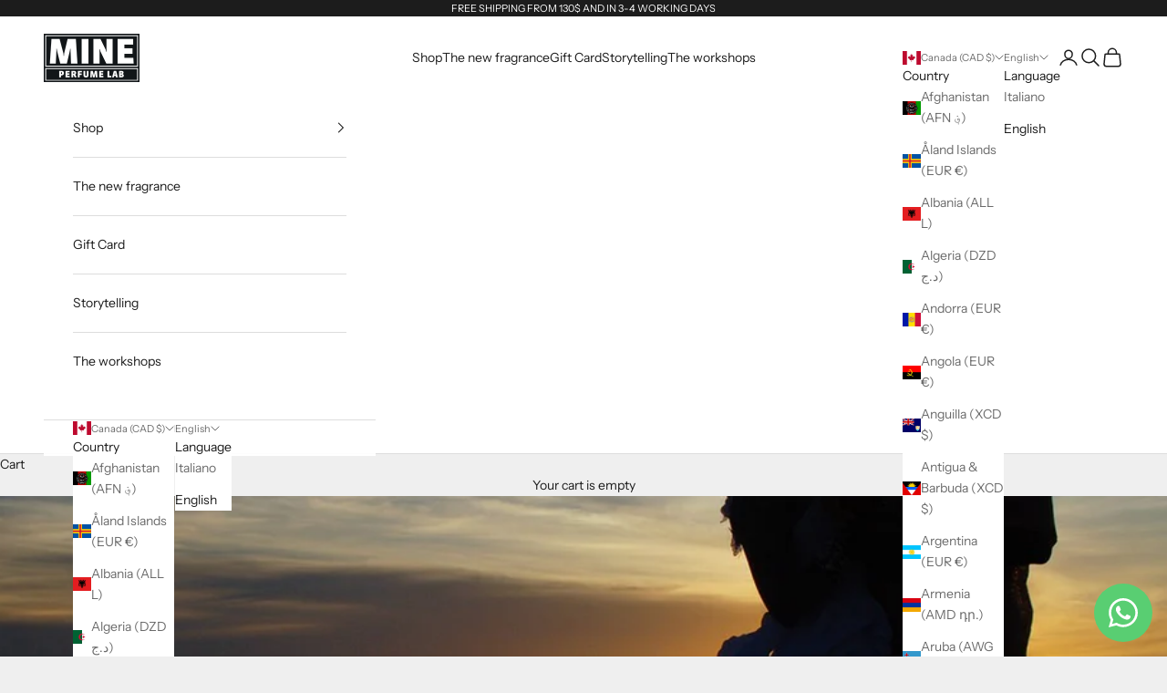

--- FILE ---
content_type: text/javascript; charset=utf-8
request_url: https://www.mineperfumelab.com/en-ca/cart/update.js
body_size: -193
content:
{"token":"hWN7oOzwcTIOOhmgTXT0le78?key=225377a624ee3604bf9a8b41dd81ae02","note":null,"attributes":{},"original_total_price":0,"total_price":0,"total_discount":0,"total_weight":0.0,"item_count":0,"items":[],"requires_shipping":false,"currency":"CAD","items_subtotal_price":0,"cart_level_discount_applications":[],"discount_codes":[],"items_changelog":{"added":[]}}

--- FILE ---
content_type: text/javascript; charset=utf-8
request_url: https://www.mineperfumelab.com/en-ca/cart/update.js
body_size: 514
content:
{"token":"hWN7oOzuB7kmKmqa5wvJfdJ4?key=8b1c66500943998b26ee730afc70d106","note":null,"attributes":{},"original_total_price":0,"total_price":0,"total_discount":0,"total_weight":0.0,"item_count":0,"items":[],"requires_shipping":false,"currency":"CAD","items_subtotal_price":0,"cart_level_discount_applications":[],"discount_codes":[],"items_changelog":{"added":[]}}